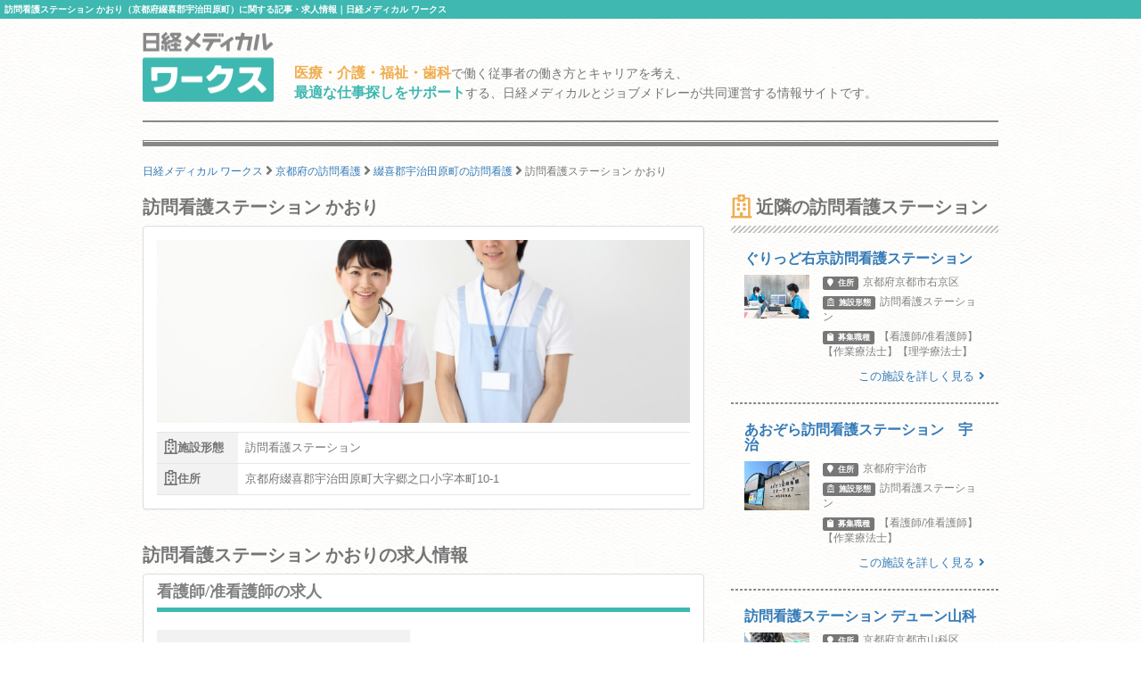

--- FILE ---
content_type: text/html; charset=utf-8
request_url: https://works.medical.nikkeibp.co.jp/facilities/334213/
body_size: 7773
content:
<!DOCTYPE html><html lang="ja"><head><!---- Google Tag Manager ----><noscript><iframe height="0" src="//www.googletagmanager.com/ns.html?id=GTM-WWVTTZ" style="display:none;visibility:hidden" width="0"></iframe></noscript><script>(function(w,d,s,l,i){w[l]=w[l]||[];w[l].push({'gtm.start':
  new Date().getTime(),event:'gtm.js'});var f=d.getElementsByTagName(s)[0],
  j=d.createElement(s),dl=l!='dataLayer'?'&l='+l:'';j.async=true;j.src=
  'https://www.googletagmanager.com/gtm.js?id='+i+dl;f.parentNode.insertBefore(j,f);
})(window,document,'script','dataLayer','GTM-WWVTTZ');</script><!---- End Google Tag Manager ----><link rel="stylesheet" href="https://works-cdn.job-medley.com/assets/application-71526abeebd0bda287ca39928cd46e973286ce49d63e1fca6adbe8dffa937d3e.css" media="all" /><script src="https://works-cdn.job-medley.com/assets/application-be0066de9616d43238cc66d1c50a2dcf904931bd98d120dccc9cbb5e7bb636e1.js"></script><meta name="csrf-param" content="authenticity_token" />
<meta name="csrf-token" content="ZSEoVzNhgr_UO8WM0iXcPf5JlrbJf4nEOm9lBBKsN87OhJorDQQJii57dVIgZkKkbRMOX4IIjL1FQ-r_jm_i6A" /><link rel="icon" type="image/x-icon" href="https://works-cdn.job-medley.com/assets/favicon-c6276a2ae070be3d031a498af0f959906d0accaef58648f0aacf70448ff2771b.ico" /><link rel="apple-touch-icon" type="image/png" href="https://works-cdn.job-medley.com/assets/apple-touch-icon-50390e4fdce7f4acb12a1ad37d6310022f3261c1545e1f2e5e6473309c86fe60.png" /><meta charset="utf-8" /><meta content="IE=edge" http-equiv="X-UA-Compatible" /><meta content="width=device-width, initial-scale=1" name="viewport" /><meta content="861901370588341" property="fb:app_id" /><meta content="summary_large_image" name="twitter:card" /><meta content="@nmworks_jp" name="twitter:site" /><meta content="株式会社日経BP" property="article:author" /><title>訪問看護ステーション かおり（京都府綴喜郡宇治田原町）に関する記事・求人情報｜日経メディカル ワークス</title>
<meta name="description" content="訪問看護ステーション かおり（京都府綴喜郡宇治田原町）に関する記事・求人情報のページです。訪問看護ステーション かおりでは現在、看護師/准看護師の採用情報を掲載しています。">
<meta name="keywords" content="訪問看護ステーション かおり 求人,訪問看護ステーション かおり 採用,訪問看護ステーション かおり 評判,訪問看護ステーション かおり うわさ">
<meta property="og:title" content="訪問看護ステーション かおり（京都府綴喜郡宇治田原町）に関する記事・求人情報｜日経メディカル ワークス">
<meta property="og:description" content="訪問看護ステーション かおり（京都府綴喜郡宇治田原町）に関する記事・求人情報のページです。訪問看護ステーション かおりでは現在、看護師/准看護師の採用情報を掲載しています。">
<meta property="og:image" content="https://cdn.job-medley.com/customers/image_files/converted_v1-89aa0ab6-429b-4937-b448-fb076e336dcb.jpg">
<meta property="og:url" content="http://works.medical.nikkeibp.co.jp/facilities/334213/">
<meta property="og:site_name" content="日経メディカル ワークス｜医療・介護・福祉・歯科従事者の仕事を考える情報サイト">
<meta property="og:type" content="website">
<meta property="og:locale" content="ja_JP"><script>(function(i,s,o,g,r,a,m){i['GoogleAnalyticsObject']=r;i[r]=i[r]||function(){
    (i[r].q=i[r].q||[]).push(arguments)},i[r].l=1*new Date();a=s.createElement(o),
    m=s.getElementsByTagName(o)[0];a.async=1;a.src=g;m.parentNode.insertBefore(a,m)
    })(window,document,'script','https://www.google-analytics.com/analytics.js','ga');
ga('create', 'UA-76281326-1', 'auto');
ga('send', 'pageview');</script><script>(function(w,d){
  var s,e = d.getElementsByTagName("script")[0],
  a=function(u,f){if(!d.getElementById(f)){s=d.createElement("script");
  s.async=!0;s.src=u;if(f){s.id=f;}e.parentNode.insertBefore(s,e);}};
  a("//b.st-hatena.com/js/bookmark_button_wo_al.js");
  a("//platform.twitter.com/widgets.js","twitter-wjs");
  a("https://widgets.getpocket.com/v1/j/btn.js?v=1");
})(this, document);</script><script>var googletag = googletag || {};
googletag.cmd = googletag.cmd || [];
(function() {
    var gads = document.createElement('script');
    gads.async = true;
    gads.type = 'text/javascript';
    var useSSL = 'https:' == document.location.protocol;
    gads.src = (useSSL ? 'https:' : 'http:') +
      '//www.googletagservices.com/tag/js/gpt.js';
    var node = document.getElementsByTagName('script')[0];
    node.parentNode.insertBefore(gads, node);
  })();
googletag.cmd.push(function() {
    googletag.defineSlot('/111037781/nmw_pc_rectangle', [300, 250], 'div-gpt-ad-1463071488238-0').addService(googletag.pubads());
    googletag.pubads().enableSingleRequest();
    googletag.enableServices();
  });</script></head><body class="bg-image"><div><h1 class="mt0 pt5 pb5 pl5 fs10 hkp3 white bgc-primary ellipsis">訪問看護ステーション かおり（京都府綴喜郡宇治田原町）に関する記事・求人情報｜日経メディカル ワークス</h1></div><div class="container"><div class="row"><div class="col-xs-24 col-md-4 mbm50"><p class="mt5"><a href="/"><img width="147" height="78" alt="日経メディカル ワークス ロゴ" class="visible-md visible-lg" src="https://works-cdn.job-medley.com/assets/main_logo-e55c316636da48a8adeaab6b002ab1f419264341f6dce79c2b5dfbc4d3013b21.png" /><img alt="日経メディカル ワークス ロゴ" class="img-responsive visible-xs visible-sm center-block" src="https://works-cdn.job-medley.com/assets/main_logo2-55b68b95eb98a5b7b38234f1f2c4a033caded8758aad7daf0857914ad8c8d437.png" /></a></p></div><div class="col-xs-24 col-md-20 mt30"><p class="visible-md visible-lg fs14 hkp3 mb0 ml5 mt10"><b class="warning-color fs16">医療・介護・福祉・歯科</b>で働く従事者の働き方とキャリアを考え、<br /><b class="text-primary fs16">最適な仕事探しをサポート</b>する、日経メディカルとジョブメドレーが共同運営する情報サイトです。</p></div></div><hr class="hr-1px" /><hr class="hr-1px pb1 hidden-xs" /><hr class="hr-2px mtm20 hidden-xs" /><div class="mb20 fs12 hidden-xs"><div class="breadcrumbs" itemscope="itemscope" itemtype="https://schema.org/BreadcrumbList"><span itemscope="itemscope" itemprop="itemListElement" itemtype="https://schema.org/ListItem"><a itemprop="item" itemtype="https://schema.org/Thing" href="/"><span itemprop="name">日経メディカル ワークス</span></a><meta itemprop="position" content="1"></meta></span> <i class="fa fa-angle-right fa-lg va-base" aria-hidden="true"></i> <span itemscope="itemscope" itemprop="itemListElement" itemtype="https://schema.org/ListItem"><a itemprop="item" itemtype="https://schema.org/Thing" href="/kyoto/facility-form7/"><span itemprop="name">京都府の訪問看護</span></a><meta itemprop="position" content="2"></meta></span> <i class="fa fa-angle-right fa-lg va-base" aria-hidden="true"></i> <span itemscope="itemscope" itemprop="itemListElement" itemtype="https://schema.org/ListItem"><a itemprop="item" itemtype="https://schema.org/Thing" href="/kyoto/tsudukigunujitawarachou/facility-form7/"><span itemprop="name">綴喜郡宇治田原町の訪問看護</span></a><meta itemprop="position" content="3"></meta></span> <i class="fa fa-angle-right fa-lg va-base" aria-hidden="true"></i> <span><span class="current">訪問看護ステーション かおり</span></span></div></div></div><div class="container"><div class="row"><div class="col-md-16"><h2 class="fs20 hmp6">訪問看護ステーション かおり</h2><div class="panel panel-default"><div class="panel-body"><div class="row"><div class="col-xs-24 mb10"><div class="wide-image-box"><img alt="訪問看護ステーション かおりの画像" class="img-responsive center-block wide-image-item lazy" data-original="https://cdn.job-medley.com/customers/image_files/converted_v1-89aa0ab6-429b-4937-b448-fb076e336dcb.jpg" src="https://works-cdn.job-medley.com/assets/noimage-22e9844753f208c61da1737a5b32c1e68a5987d44a4bf117a93b3fde5898aa24.png" /></div></div><div class="col-xs-24"><div class="visible-xs visible-sm"><div class="mt10"></div></div><div class="summary-table"><table><tr><th><i class="far fa-hospital fa-lg"></i>施設形態</th><td class="text-left">訪問看護ステーション</td></tr><tr><th><i class="far fa-hospital fa-lg"></i>住所</th><td class="text-left">京都府綴喜郡宇治田原町大字郷之口小字本町10-1</td></tr></table></div></div></div></div></div><h2 class="fs20 hmp6">訪問看護ステーション かおりの求人情報</h2><ul class="list-group"><li class="list-group-item"><a target="_blank" class="no-underline" href="https://job-medley.com/ans/795335/?utm_source=nmworks&amp;utm_medium=referral"><h2 class="fs18 hmp6 headline gray">看護師/准看護師の求人</h2><div class="row"><div class="row-center va-middle"><div class="col-xs-24 col-md-12 mb10"><div class="wide-image-box"><img alt="看護師/准看護師の求人の画像" class="img-responsive center-block wide-image-item lazy" data-original="https://cdn.job-medley.com/customers/image_files/converted_v1-0a87c8d6-1ff8-44d6-91c2-da7838e61fbc.jpg" src="https://works-cdn.job-medley.com/assets/noimage-22e9844753f208c61da1737a5b32c1e68a5987d44a4bf117a93b3fde5898aa24.png" /></div></div><div class="col-xs-24 col-md-12 gray text-left"><h3 class="fs16 hkp6 lh28 mt0">【★経験者歓迎★】未経験・ブランクもOK！着実に成長できる環境が整った職場です！</h3></div></div><div class="col-xs-24 gray"><div class="summary-table"><table class="masking"><tr><th>募集職種</th><td>看護師/准看護師</td></tr><tr><th>仕事内容</th><td>訪問看護業務(決まっているラインに沿って回っていただきます)
往診医との連絡調整
管理業務・請求業務・職員のシフト管理
緊急時対応
※通常業務ができるようになってから少しずつお願いしていきます。

当ス...</td></tr><tr><th>給与</th><td>【正職員】月給 350,000円 〜 <br /></td></tr><tr><th>給与の備考</th><td><p class="mb0">基本給　　　270,0<br>... 続きはジョブメドレーで</p></td></tr><tr><th>休日</th><td>ジョブメドレーでご覧ください</td></tr><tr><th>応募要件</th><td>ジョブメドレーでご覧ください</td></tr></table><div><button class="btn-lg btn-danger-custom btn-block mt10 mb10 pl0 pr0 fs16 dsp-bk z-index10" type="button"><div class="dsp-ilbk"><i class="fa fa-check-square-o fa-2x"></i></div><div class="dsp-ilbk text-left mr10 ml10"><span class="fs12">ジョブメドレーで</span><br /><strong class="fs20">求人を詳しく見る</strong></div></button></div></div></div></div></a></li></ul><h2 class="fs20 hmp6">医院・施設の詳細</h2><div class="panel panel-default"><div class="panel-body"><div class="summary-table"><table><tr><th>施設形態</th><td>訪問看護ステーション</td></tr><tr><th>住所</th><td>京都府綴喜郡宇治田原町大字郷之口小字本町10-1</td></tr><tr><th>アクセス</th><td>奈良線 山城青谷駅から車で12分</td></tr><tr><th>地図</th><td><div id="map" style="display: block; width: 100%; height: 400px;"></div><script>$(function () {
  GoogleMapView.show("AIzaSyAD-dYj4RxMFABymj41zw8F280_n-lpNGg", 34.85221962, 135.85360256);
});</script></td></tr><tr><th>開院時間</th><td>9時～18時
24時間オンコールあり(管理者)</td></tr><tr><th>休診日</th><td>土曜日・日曜日・祝祭日</td></tr><tr><th>スタッフ構成</th><td>看護師5名(常勤1名、非常勤4名)</td></tr></table><a target="_blank" href="https://job-medley.com/facility/334213/?utm_source=nmworks&amp;utm_medium=referral"><button class="btn-lg btn-danger-custom btn-block mt10 fs16" type="button">ジョブメドレーで施設を詳しく見る</button></a></div></div></div><div class="visible-xs delimiter-image"></div></div><div class="col-md-8"><h2 class="fs20 hmp6"><i class="far fa-hospital fa-lg mr5"></i>近隣の訪問看護ステーション</h2><hr class="hr-diagonal" /><a href="/facilities/384559/"><div class="row ml0 mr0"><div class="col-xs-24 mb5"><h4 class="media-heading fs16 hkp6">ぐりっど右京訪問看護ステーション</h4></div><div class="col-xs-7 pr0"><img alt="ぐりっど右京訪問看護ステーションの画像" class="img-responsive center-block" src="https://cdn.job-medley.com/customers/image_files/converted_v1-5daecff5-844d-40a0-ac93-c6d73f5bf437.jpg" /></div><div class="col-xs-17"><ul class="list-unstyled fs12 gray"><li class="mb5"><div class="label label-default mr5"><i class="fa fa-map-marker"></i><span class="ml5">住所</span></div>京都府京都市右京区</li><li class="mb5"><div class="label label-default mr5"><i class="far fa-hospital"></i><span class="ml5">施設形態</span></div>訪問看護ステーション</li><li class="mb5"><div class="label label-default mr5"><i class="fa fa-clipboard"></i><span class="ml5">募集職種</span></div>【看護師/准看護師】【作業療法士】【理学療法士】</li></ul></div></div><div class="text-right mr15 fs13">この施設を詳しく見る<i class="fa fa-angle-right ml5"></i></div></a><hr class="hr-dashed-1px" /><a href="/facilities/417968/"><div class="row ml0 mr0"><div class="col-xs-24 mb5"><h4 class="media-heading fs16 hkp6">あおぞら訪問看護ステーション　宇治</h4></div><div class="col-xs-7 pr0"><img alt="あおぞら訪問看護ステーション　宇治の画像" class="img-responsive center-block" src="https://cdn.job-medley.com/customers/image_files/converted_v1-a42ada0b-58e1-44a8-a49a-1ec844e4692f.jpg" /></div><div class="col-xs-17"><ul class="list-unstyled fs12 gray"><li class="mb5"><div class="label label-default mr5"><i class="fa fa-map-marker"></i><span class="ml5">住所</span></div>京都府宇治市</li><li class="mb5"><div class="label label-default mr5"><i class="far fa-hospital"></i><span class="ml5">施設形態</span></div>訪問看護ステーション</li><li class="mb5"><div class="label label-default mr5"><i class="fa fa-clipboard"></i><span class="ml5">募集職種</span></div>【看護師/准看護師】【作業療法士】</li></ul></div></div><div class="text-right mr15 fs13">この施設を詳しく見る<i class="fa fa-angle-right ml5"></i></div></a><hr class="hr-dashed-1px" /><a href="/facilities/336913/"><div class="row ml0 mr0"><div class="col-xs-24 mb5"><h4 class="media-heading fs16 hkp6">訪問看護ステーション デューン山科</h4></div><div class="col-xs-7 pr0"><img alt="訪問看護ステーション デューン山科の画像" class="img-responsive center-block" src="https://cdn.job-medley.com/customers/image_files/converted_v1-a1da0ec8-ff68-436c-8c74-3b62d81845d8.jpg" /></div><div class="col-xs-17"><ul class="list-unstyled fs12 gray"><li class="mb5"><div class="label label-default mr5"><i class="fa fa-map-marker"></i><span class="ml5">住所</span></div>京都府京都市山科区</li><li class="mb5"><div class="label label-default mr5"><i class="far fa-hospital"></i><span class="ml5">施設形態</span></div>訪問看護ステーション</li><li class="mb5"><div class="label label-default mr5"><i class="fa fa-clipboard"></i><span class="ml5">募集職種</span></div>【看護師/准看護師】</li></ul></div></div><div class="text-right mr15 fs13">この施設を詳しく見る<i class="fa fa-angle-right ml5"></i></div></a><hr class="hr-dashed-1px" /><a href="/facilities/435284/"><div class="row ml0 mr0"><div class="col-xs-24 mb5"><h4 class="media-heading fs16 hkp6">訪問看護ステーション暦</h4></div><div class="col-xs-7 pr0"><img alt="訪問看護ステーション暦の画像" class="img-responsive center-block" src="https://cdn.job-medley.com/customers/image_files/converted_v1-197a00e9-4564-457c-9a2e-fef0fd186a4b.jpg" /></div><div class="col-xs-17"><ul class="list-unstyled fs12 gray"><li class="mb5"><div class="label label-default mr5"><i class="fa fa-map-marker"></i><span class="ml5">住所</span></div>京都府京都市南区</li><li class="mb5"><div class="label label-default mr5"><i class="far fa-hospital"></i><span class="ml5">施設形態</span></div>訪問看護ステーション</li><li class="mb5"><div class="label label-default mr5"><i class="fa fa-clipboard"></i><span class="ml5">募集職種</span></div>【看護師/准看護師】【保健師】</li></ul></div></div><div class="text-right mr15 fs13">この施設を詳しく見る<i class="fa fa-angle-right ml5"></i></div></a><hr class="hr-dashed-1px" /><a href="/facilities/230852/"><div class="row ml0 mr0"><div class="col-xs-24 mb5"><h4 class="media-heading fs16 hkp6">カインドナース桜</h4></div><div class="col-xs-7 pr0"><img alt="カインドナース桜の画像" class="img-responsive center-block" src="https://cdn.job-medley.com/customers/image_files/converted_v1-09d1671e-4255-462d-a43c-3f57f6b8ead7.jpg" /></div><div class="col-xs-17"><ul class="list-unstyled fs12 gray"><li class="mb5"><div class="label label-default mr5"><i class="fa fa-map-marker"></i><span class="ml5">住所</span></div>京都府相楽郡精華町</li><li class="mb5"><div class="label label-default mr5"><i class="far fa-hospital"></i><span class="ml5">施設形態</span></div>訪問看護ステーション</li><li class="mb5"><div class="label label-default mr5"><i class="fa fa-clipboard"></i><span class="ml5">募集職種</span></div>【看護師/准看護師】</li></ul></div></div><div class="text-right mr15 fs13">この施設を詳しく見る<i class="fa fa-angle-right ml5"></i></div></a><hr class="hr-dashed-1px" /><a href="/facilities/470202/"><div class="row ml0 mr0"><div class="col-xs-24 mb5"><h4 class="media-heading fs16 hkp6">訪問看護ステーション美縁</h4></div><div class="col-xs-7 pr0"><img alt="訪問看護ステーション美縁の画像" class="img-responsive center-block" src="https://cdn.job-medley.com/customers/image_files/converted_v1-221d76c3-2a94-4c4d-9912-cf8491535416.jpg" /></div><div class="col-xs-17"><ul class="list-unstyled fs12 gray"><li class="mb5"><div class="label label-default mr5"><i class="fa fa-map-marker"></i><span class="ml5">住所</span></div>京都府京都市伏見区</li><li class="mb5"><div class="label label-default mr5"><i class="far fa-hospital"></i><span class="ml5">施設形態</span></div>訪問看護ステーション</li><li class="mb5"><div class="label label-default mr5"><i class="fa fa-clipboard"></i><span class="ml5">募集職種</span></div>【看護師/准看護師】</li></ul></div></div><div class="text-right mr15 fs13">この施設を詳しく見る<i class="fa fa-angle-right ml5"></i></div></a><hr class="hr-dashed-1px" /></div></div></div><script>!function(){try{var t=new RegExp("[?&]stb_uid(=([^&#]*)|&|#|$)").exec(window.location.href);if(!t||!t[2])return;window.localStorage.setItem("stb_uid",t[2])}catch(t){}}();</script><script src="https://works-cdn.job-medley.com/assets/utility-6278a5f360f4f89f83e2afd98b6d74134ffffb1fde4433d42b158761a0c5a305.js"></script><div class="container visible-xs"><div class="row"><div class="col-xs-24 mt30 breadcrumb-sp"><ol class="breadcrumb" itemscope="itemscope" itemtype="https://schema.org/BreadcrumbList"><li itemscope="itemscope" itemprop="itemListElement" itemtype="https://schema.org/ListItem"><a itemprop="item" itemtype="https://schema.org/Thing" href="/"><span itemprop="name">日経メディカル ワークス</span></a><meta itemprop="position" content="1"></meta></li> <i class="fa fa-angle-right fa-lg va-base" aria-hidden="true"></i> <li itemscope="itemscope" itemprop="itemListElement" itemtype="https://schema.org/ListItem"><a itemprop="item" itemtype="https://schema.org/Thing" href="/kyoto/facility-form7/"><span itemprop="name">京都府の訪問看護</span></a><meta itemprop="position" content="2"></meta></li> <i class="fa fa-angle-right fa-lg va-base" aria-hidden="true"></i> <li itemscope="itemscope" itemprop="itemListElement" itemtype="https://schema.org/ListItem"><a itemprop="item" itemtype="https://schema.org/Thing" href="/kyoto/tsudukigunujitawarachou/facility-form7/"><span itemprop="name">綴喜郡宇治田原町の訪問看護</span></a><meta itemprop="position" content="3"></meta></li> <i class="fa fa-angle-right fa-lg va-base" aria-hidden="true"></i> <li class="active"><span>訪問看護ステーション かおり</span></li></ol></div></div></div><hr class="hr-2px mbm20" /><hr class="hr-1px pt1" /><hr class="hr-1px" /><div class="container visible-md visible-lg"><div class="row"><div class="col-md-24"><h2 class="fs16 hmp6 text-center">医療・介護・福祉・歯科業界で働いている方、働きたい方のための総合情報サイト 日経メディカル ワークス</h2><p class="fs12">日経メディカル ワークスは、日本最大級の医療従事者向けポータルサイト「日経メディカル」と日本最大級の医療介護求人サイト「ジョブメドレー」が共同運営する医療・介護・福祉・歯科従事者のための総合情報サイトです。訪問看護ステーション かおりの求人掲載状況、地図、アクセス方法などのほか、近隣の同形態の事業所情報も簡単に確認できます。また、訪問看護ステーション かおりのような訪問看護ステーションについてはもちろん、病院、診療所、歯科診療所・技工所、代替医療・リラクゼーション、介護・福祉事業所、薬局・ドラッグストア、保育園・幼稚園、その他（企業・学校等）、なども幅広くカバー。全国438216件にも及ぶ事業所の情報を掲載（2026年01月29日現在）しています。そのほかにも、事業所のリアルな声をお伝えするインタビュー記事や、働き方・キャリアについて深く掘り下げたコラムなど、この業界で働く方々の参考になるさまざまなコンテンツを提供しています。</p></div></div></div><hr class="hr-1px" /><div class="footer"><div class="container"><div class="row"><div class="col-xs-24 col-md-24 pl0 pr0"><div class="col-xs-24 visible-xs"><img width="295" height="50" alt="日経メディカルワークス" class="center-block mt10 mb10" src="https://works-cdn.job-medley.com/assets/main_logo2-55b68b95eb98a5b7b38234f1f2c4a033caded8758aad7daf0857914ad8c8d437.png" /><p class="fs11 text-center">医療・介護・福祉・歯科従事者の仕事を考える情報サイト</p></div><div class="col-sm-24 visible-sm"><img width="369" height="62" alt="日経メディカルワークス" class="center-block mt10 mb10" src="https://works-cdn.job-medley.com/assets/main_logo2-55b68b95eb98a5b7b38234f1f2c4a033caded8758aad7daf0857914ad8c8d437.png" /><p class="fs13 text-center">医療・介護・福祉・歯科従事者の仕事を考える情報サイト</p></div><div class="col-md-12 visible-md visible-lg"><img width="369" height="62" alt="日経メディカルワークス" class="mt10 mb10" src="https://works-cdn.job-medley.com/assets/main_logo2-55b68b95eb98a5b7b38234f1f2c4a033caded8758aad7daf0857914ad8c8d437.png" /><p>医療・介護・福祉・歯科従事者の仕事を考える情報サイト</p></div><div class="col-xs-24 pt20 pb20 visible-xs"><div class="sp-footer-image hidden-320"><a href="https://medical.nikkeibp.co.jp?n_cid=nbpnmo_esln_medley" target="_blank"><img width="156" alt="日経メディカル" class="pull-left mr5" src="https://works-cdn.job-medley.com/assets/nmo_logo-ccf3d0ba70730c2f4db04be61964bffc1d60769dbd76d2e5c245520cd55f3194.png" /></a><i class="fa fa-times mr5 mt30 pull-left fa-lg"></i><div class="pull-left"><a href="https://job-medley.com/?utm_source=nmworks&amp;utm_medium=referral" target="_blank"><img width="156" height="52" alt="ジョブメドレー" src="https://works-cdn.job-medley.com/assets/jm_logo-2c4b6967235c640ec6562c920703cb9130a81fdd23eb9c66f4a28320b1d1fbfd.png" /><br /><span class="fs10">日本最大級の医療介護求人サイト</span></a></div></div></div><div class="col-sm-24 visible-sm"><div class="tablet-footer-image"><a href="https://medical.nikkeibp.co.jp?n_cid=nbpnmo_esln_medley" target="_blank"><img width="156" alt="日経メディカル" class="pull-left mr5" src="https://works-cdn.job-medley.com/assets/nmo_logo-ccf3d0ba70730c2f4db04be61964bffc1d60769dbd76d2e5c245520cd55f3194.png" /></a><i class="fa fa-times mr5 mt30 pull-left fa-lg"></i><div class="pull-left"><a href="https://job-medley.com/?utm_source=nmworks&amp;utm_medium=referral" target="_blank"><img width="156" height="52" alt="ジョブメドレー" src="https://works-cdn.job-medley.com/assets/jm_logo-2c4b6967235c640ec6562c920703cb9130a81fdd23eb9c66f4a28320b1d1fbfd.png" /><br /><span class="fs10">日本最大級の医療介護求人サイト</span></a></div></div></div><div class="col-md-12 pt10 visible-md visible-lg"><a href="https://medical.nikkeibp.co.jp?n_cid=nbpnmo_esln_medley" target="_blank"><img height="80" alt="日経メディカル" class="pull-left mr5" src="https://works-cdn.job-medley.com/assets/nmo_logo-ccf3d0ba70730c2f4db04be61964bffc1d60769dbd76d2e5c245520cd55f3194.png" /></a><i class="fa fa-times mr5 mt30 pull-left fa-lg"></i><div class="pull-left"><a href="https://job-medley.com/?utm_source=nmworks&amp;utm_medium=referral" target="_blank"><img width="180" height="60" alt="ジョブメドレー" class="mb5" src="https://works-cdn.job-medley.com/assets/jm_logo-2c4b6967235c640ec6562c920703cb9130a81fdd23eb9c66f4a28320b1d1fbfd.png" /><br /><span class="fs12">日本最大級の医療介護求人サイト</span></a></div></div><div class="col-xs-24 visible-xs"><div class="list-group fs12 hkp6"><a class="list-group-item" href="/about/">日経メディカル ワークスとは</a><a class="list-group-item" href="/rule/">利用規約</a><a class="list-group-item" href="https://medical.nikkeibp.co.jp/inc/all/info/about?n_cid=nbpnmo_esln_medley" target="_blank">日経メディカル Onlineについて</a><a class="list-group-item" href="http://adweb.nikkeibp.co.jp/adweb/index.html?n_cid=nbpnmo_esln_medley" target="_blank">広告ガイド</a><a class="list-group-item" href="https://www.nikkeibp.co.jp/?n_cid=nbpnmo_esln_medley" target="_blank">日経BP案内</a><a class="list-group-item" href="https://www.nikkeibp.co.jp/atcl/corporate/privacy/?n_cid=nbpnmo_esln_medley" target="_blank">個人情報保護方針 / ネットにおける情報収集 / グループ会社との個人情報の共同利用</a><a class="list-group-item" href="http://www.nikkeibp.co.jp/n-id?n_cid=nbpnmo_esln_medley" target="_blank">ID統合について</a><a class="list-group-item" href="https://medical.nikkeibp.co.jp/inc/all/info/mdb?n_cid=nbpnmo_esln_medley" target="_blank">個人情報の共同利用について</a><a class="list-group-item" href="https://medical.nikkeibp.co.jp/inc/all/info/about/remarketing.html?n_cid=nbpnmo_esln_medley" target="_blank">アクセス履歴の利用について</a><a class="list-group-item" href="https://www.nikkeibp.co.jp/atcl/corporate/copyright/?n_cid=nbpnmo_esln_medley" target="_blank">著作権・リンクについて</a><a class="list-group-item" href="https://job-medley.com/nmw-inquiries/?utm_source=nmworks&amp;utm_medium=referral" target="_blank">お問い合わせ（ジョブメドレーに遷移します）</a><a class="list-group-item" href="/rule/#beacon">メドレー社によるWebビーコン及びタグの設置・管理について</a><a class="list-group-item" href="https://www.medley.jp/external-service.html" target="_blank">外部送信ポリシーについて（メドレー社HPに遷移します）</a></div></div><ul class="navbar-nav list-inline mt20 mb10 ml0 mr0 pl10 pr10 fs11 visible-sm"><li class="first"><a href="/about/">日経メディカル ワークスとは</a></li><li><a href="/rule/">利用規約</a></li><li><a href="https://medical.nikkeibp.co.jp/inc/all/info/about?n_cid=nbpnmo_esln_medley" target="_blank">日経メディカル Onlineについて</a></li><li><a href="http://adweb.nikkeibp.co.jp/adweb/index.html?n_cid=nbpnmo_esln_medley" target="_blank">広告ガイド</a></li><li><a href="https://www.nikkeibp.co.jp/?n_cid=nbpnmo_esln_medley" target="_blank">日経BP案内</a></li><li class="first"><a href="https://www.nikkeibp.co.jp/atcl/corporate/privacy/?n_cid=nbpnmo_esln_medley" target="_blank">個人情報保護方針 / ネットにおける情報収集 / グループ会社との個人情報の共同利用</a></li><li><a href="http://www.nikkeibp.co.jp/n-id?n_cid=nbpnmo_esln_medley" target="_blank">ID統合について</a></li><li><a href="https://medical.nikkeibp.co.jp/inc/all/info/mdb?n_cid=nbpnmo_esln_medley" target="_blank">個人情報の共同利用について</a></li><li class="first"><a href="https://medical.nikkeibp.co.jp/inc/all/info/about/remarketing.html?n_cid=nbpnmo_esln_medley" target="_blank">アクセス履歴の利用について</a></li><li><a href="https://www.nikkeibp.co.jp/atcl/corporate/copyright/?n_cid=nbpnmo_esln_medley" target="_blank">著作権・リンクについて</a></li><li><a href="https://job-medley.com/nmw-inquiries/?utm_source=nmworks&amp;utm_medium=referral" target="_blank">お問い合わせ（ジョブメドレーに遷移します）</a></li><li class="first"><a href="/rule/#beacon">メドレー社によるWebビーコン及びタグの設置・管理について</a></li><li><a href="https://www.medley.jp/external-service.html" target="_blank">外部送信ポリシーについて（メドレー社HPに遷移します）</a></li></ul><ul class="navbar-nav list-inline mt20 mb10 pl15 pr15 fs12 visible-md visible-lg"><li class="first"><a href="/about/">日経メディカル ワークスとは</a></li><li><a href="/rule/">利用規約</a></li><li><a href="https://medical.nikkeibp.co.jp/inc/all/info/about?n_cid=nbpnmo_esln_medley" target="_blank">日経メディカル Onlineについて</a></li><li><a href="http://adweb.nikkeibp.co.jp/adweb/index.html?n_cid=nbpnmo_esln_medley" target="_blank">広告ガイド</a></li><li><a href="https://www.nikkeibp.co.jp/?n_cid=nbpnmo_esln_medley" target="_blank">日経BP案内</a></li><li class="first"><a href="https://www.nikkeibp.co.jp/atcl/corporate/privacy/?n_cid=nbpnmo_esln_medley" target="_blank">個人情報保護方針 / ネットにおける情報収集 / グループ会社との個人情報の共同利用</a></li><li><a href="http://www.nikkeibp.co.jp/n-id?n_cid=nbpnmo_esln_medley" target="_blank">ID統合について</a></li><li><a href="https://medical.nikkeibp.co.jp/inc/all/info/mdb?n_cid=nbpnmo_esln_medley" target="_blank">個人情報の共同利用について</a></li><li><a href="https://medical.nikkeibp.co.jp/inc/all/info/about/remarketing.html?n_cid=nbpnmo_esln_medley" target="_blank">アクセス履歴の利用について</a></li><li class="first"><a href="https://www.nikkeibp.co.jp/atcl/corporate/copyright/?n_cid=nbpnmo_esln_medley" target="_blank">著作権・リンクについて</a></li><li><a href="https://job-medley.com/nmw-inquiries/?utm_source=nmworks&amp;utm_medium=referral" target="_blank">お問い合わせ（ジョブメドレーに遷移します）</a></li><li><a href="/rule/#beacon">メドレー社によるWebビーコン及びタグの設置・管理について</a></li><li class="first"><a href="https://www.medley.jp/external-service.html" target="_blank">外部送信ポリシーについて（メドレー社HPに遷移します）</a></li></ul></div></div></div><div class="mt10"><p class="pt5 pb5 mbm5 pl5 fs10 hkp3 white bgc-primary text-center">© 2016-2026 Nikkei Business Publications, Inc. All Rights Reserved.</p></div></div></body></html>